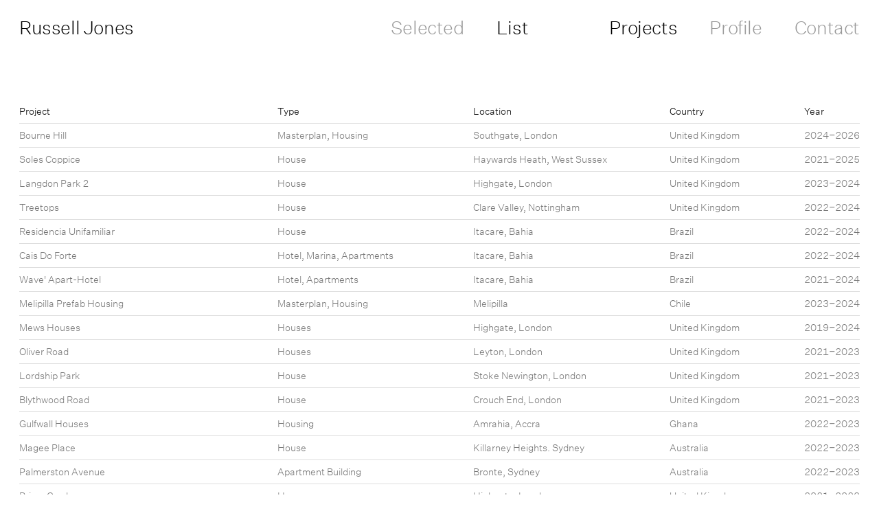

--- FILE ---
content_type: text/html; charset=UTF-8
request_url: http://russelljones.net/projects/list
body_size: 4342
content:
<!DOCTYPE html>
<html lang="en">
  <head>
    <meta charset="UTF-8">
    <meta name="viewport" content="width=device-width, initial-scale=1.0">
    <meta http-equiv="X-UA-Compatible" content="ie=edge">
    <meta name="format-detection" content="telephone=no">
    <title>List – Russell Jones</title>
    <link href="http://russelljones.net/assets/css/main.css?v=0.6.0" rel="stylesheet">  </head>
  <body class="template-list page-list">

    <a class="skip-link" href="#main">Skip to main content</a>

    <header class="site-header">
      <h1 class="site-title">
        <a id="home-link" href="http://russelljones.net">Russell Jones</a>
      </h1>
      <button id="toggle-menu" class="site-menu-btn js-menu-btn visually-hidden" aria-label="Toggle menu">
        <svg height="32" viewbox="0 0 32 32" width="32" xmlns="http://www.w3.org/2000/svg" class="svg-stroke-hamburger"><g fill-rule="evenodd" stroke-linecap="square"><path d="m0 23h32"/><path d="m0 9h32"/></g></svg>        <svg height="32" viewbox="0 0 32 32" width="32" xmlns="http://www.w3.org/2000/svg" class="svg-stroke-close"><g fill-rule="evenodd" stroke-linecap="square"><path d="m2 2 28 28"/><path d="m2 30 28-28"/></g></svg>      </button>

                      <nav class="site-nav">
          <ul class="site-nav__list">
                          <li class="has-submenu">
                <a class="active" href="http://russelljones.net/projects">Projects</a>
                                                    <ul class="site-nav__nested-list">
                                          <li>
                        <a class="" href="http://russelljones.net/projects">Selected</a>
                      </li>
                                          <li>
                        <a class="active" href="http://russelljones.net/projects/list">List</a>
                      </li>
                                      </ul>
                              </li>
                          <li class="has-submenu">
                <a class="" href="http://russelljones.net/profile/collaborators">Profile</a>
                                                    <ul class="site-nav__nested-list">
                                          <li>
                        <a class="" href="http://russelljones.net/profile/collaborators">Collaborators</a>
                      </li>
                                          <li>
                        <a class="" href="http://russelljones.net/profile/russell-jones">Russell Jones</a>
                      </li>
                                      </ul>
                              </li>
                          <li class="">
                <a class="" href="http://russelljones.net/contact">Contact</a>
                              </li>
                      </ul>
                      <ul class="site-nav__list site-nav__list--sub-nav">
                              <li>
                  <a class="" href="http://russelljones.net/projects">Selected</a>
                </li>
                              <li>
                  <a class="active" href="http://russelljones.net/projects/list">List</a>
                </li>
                          </ul>
                  </nav>
          </header>
    <main class="site-main" id="main">

  <ul class="projects-list">
    <li class="projects-list__header">
      <div class="projects-list__item" aria-hidden="true">
        <p>Project</p>
        <p>Type</p>
        <p>Location</p>
        <p>Country</p>
        <p>Year</p>
      </div>
    </li>
          <li>
                  <article class="projects-list__item">
  <h1>Bourne Hill</h1>
  <p>Masterplan, Housing</p>
  <p>Southgate, London</p>
  <p>United Kingdom</p>
  <p><span class="project-dates">2024&ndash;2026</span></p>
</article>              </li>
          <li>
                  <article class="projects-list__item">
  <h1>Soles Coppice</h1>
  <p>House</p>
  <p>Haywards Heath, West Sussex</p>
  <p>United Kingdom</p>
  <p><span class="project-dates">2021&ndash;2025</span></p>
</article>              </li>
          <li>
                  <article class="projects-list__item">
  <h1>Langdon Park 2</h1>
  <p>House</p>
  <p>Highgate, London</p>
  <p>United Kingdom</p>
  <p><span class="project-dates">2023&ndash;2024</span></p>
</article>              </li>
          <li>
                  <article class="projects-list__item">
  <h1>Treetops</h1>
  <p>House</p>
  <p>Clare Valley, Nottingham</p>
  <p>United Kingdom</p>
  <p><span class="project-dates">2022&ndash;2024</span></p>
</article>              </li>
          <li>
                  <article class="projects-list__item">
  <h1>Residencia Unifamiliar</h1>
  <p>House</p>
  <p>Itacare, Bahia</p>
  <p>Brazil</p>
  <p><span class="project-dates">2022&ndash;2024</span></p>
</article>              </li>
          <li>
                  <article class="projects-list__item">
  <h1>Cais Do Forte</h1>
  <p>Hotel, Marina, Apartments</p>
  <p>Itacare, Bahia</p>
  <p>Brazil</p>
  <p><span class="project-dates">2022&ndash;2024</span></p>
</article>              </li>
          <li>
                  <article class="projects-list__item">
  <h1>Wave' Apart-Hotel</h1>
  <p>Hotel, Apartments</p>
  <p>Itacare, Bahia</p>
  <p>Brazil</p>
  <p><span class="project-dates">2021&ndash;2024</span></p>
</article>              </li>
          <li>
                  <article class="projects-list__item">
  <h1>Melipilla Prefab Housing</h1>
  <p>Masterplan, Housing</p>
  <p>Melipilla</p>
  <p>Chile</p>
  <p><span class="project-dates">2023&ndash;2024</span></p>
</article>              </li>
          <li>
                  <article class="projects-list__item">
  <h1>Mews Houses</h1>
  <p>Houses</p>
  <p>Highgate, London</p>
  <p>United Kingdom</p>
  <p><span class="project-dates">2019&ndash;2024</span></p>
</article>              </li>
          <li>
                  <article class="projects-list__item">
  <h1>Oliver Road</h1>
  <p>Houses</p>
  <p>Leyton, London</p>
  <p>United Kingdom</p>
  <p><span class="project-dates">2021&ndash;2023</span></p>
</article>              </li>
          <li>
                  <article class="projects-list__item">
  <h1>Lordship Park</h1>
  <p>House</p>
  <p>Stoke Newington, London</p>
  <p>United Kingdom</p>
  <p><span class="project-dates">2021&ndash;2023</span></p>
</article>              </li>
          <li>
                  <article class="projects-list__item">
  <h1>Blythwood Road</h1>
  <p>House</p>
  <p>Crouch End, London</p>
  <p>United Kingdom</p>
  <p><span class="project-dates">2021&ndash;2023</span></p>
</article>              </li>
          <li>
                  <article class="projects-list__item">
  <h1>Gulfwall Houses</h1>
  <p>Housing</p>
  <p>Amrahia, Accra</p>
  <p>Ghana</p>
  <p><span class="project-dates">2022&ndash;2023</span></p>
</article>              </li>
          <li>
                  <article class="projects-list__item">
  <h1>Magee Place</h1>
  <p>House</p>
  <p>Killarney Heights. Sydney</p>
  <p>Australia</p>
  <p><span class="project-dates">2022&ndash;2023</span></p>
</article>              </li>
          <li>
                  <article class="projects-list__item">
  <h1>Palmerston Avenue</h1>
  <p>Apartment Building</p>
  <p>Bronte, Sydney</p>
  <p>Australia</p>
  <p><span class="project-dates">2022&ndash;2023</span></p>
</article>              </li>
          <li>
                  <article class="projects-list__item">
  <h1>Priory Gardens</h1>
  <p>House</p>
  <p>Highgate, London</p>
  <p>United Kingdom</p>
  <p><span class="project-dates">2021&ndash;2023</span></p>
</article>              </li>
          <li>
                  <article class="projects-list__item">
  <h1>Magdalen College Pavilion</h1>
  <p>Pavilion</p>
  <p>Oxford</p>
  <p>United Kingdom</p>
  <p>2022</p>
</article>              </li>
          <li>
                  <article class="projects-list__item">
  <h1>Holmbury Stables</h1>
  <p>House</p>
  <p>Holmbury St Mary, Surrey</p>
  <p>United Kingdom</p>
  <p><span class="project-dates">2020&ndash;2022</span></p>
</article>              </li>
          <li>
                  <article class="projects-list__item">
  <h1>Denne Road</h1>
  <p>House</p>
  <p>Horsham, West Sussex</p>
  <p>United Kingdom</p>
  <p><span class="project-dates">2019&ndash;2021</span></p>
</article>              </li>
          <li>
                  <article class="projects-list__item">
  <h1>Spear Street</h1>
  <p>Hotel, Apartment Building</p>
  <p>Northern Quarter, Manchester</p>
  <p>United Kingdom</p>
  <p><span class="project-dates">2018&ndash;2021</span></p>
</article>              </li>
          <li>
                  <a href="http://russelljones.net/projects/wembury-mews">
            <article class="projects-list__item">
  <h1>Wembury Mews</h1>
  <p>House</p>
  <p>Highgate, London</p>
  <p>United Kingdom</p>
  <p><span class="project-dates">2008&ndash;2020</span></p>
</article>          </a>
              </li>
          <li>
                  <article class="projects-list__item">
  <h1>Huseyin Avni Pasa Kosku</h1>
  <p>Landscape, Masterplan, Residential</p>
  <p>Uskudar, Istanbul</p>
  <p>Turkey</p>
  <p><span class="project-dates">2015&ndash;2020</span></p>
</article>              </li>
          <li>
                  <a href="http://russelljones.net/projects/langdon-park-road">
            <article class="projects-list__item">
  <h1>Langdon Park</h1>
  <p>House</p>
  <p>Highgate, London</p>
  <p>United Kingdom</p>
  <p><span class="project-dates">2017&ndash;2020</span></p>
</article>          </a>
              </li>
          <li>
                  <article class="projects-list__item">
  <h1>Tollington Way</h1>
  <p>Housing</p>
  <p>Islington, London</p>
  <p>United Kingdom</p>
  <p><span class="project-dates">2016&ndash;2019</span></p>
</article>              </li>
          <li>
                  <a href="http://russelljones.net/projects/windsor-road">
            <article class="projects-list__item">
  <h1>Windsor Road</h1>
  <p>House</p>
  <p>Tottenham, London</p>
  <p>United Kingdom</p>
  <p><span class="project-dates">2017&ndash;2019</span></p>
</article>          </a>
              </li>
          <li>
                  <article class="projects-list__item">
  <h1>Philip Lane</h1>
  <p>House</p>
  <p>West Green, London</p>
  <p>United Kingdom</p>
  <p><span class="project-dates">2016&ndash;2019</span></p>
</article>              </li>
          <li>
                  <article class="projects-list__item">
  <h1>Rodney Road</h1>
  <p>Guesthouse, Studio</p>
  <p>Cheltenham, Gloucestershire</p>
  <p>United Kingdom</p>
  <p>2018</p>
</article>              </li>
          <li>
                  <article class="projects-list__item">
  <h1>Dowsett Road</h1>
  <p>House</p>
  <p>Tottenham, London</p>
  <p>United Kingdom</p>
  <p><span class="project-dates">2017&ndash;2018</span></p>
</article>              </li>
          <li>
                  <article class="projects-list__item">
  <h1>Denmark Hill</h1>
  <p>House</p>
  <p>Herne Hill, London</p>
  <p>United Kingdom</p>
  <p>2017</p>
</article>              </li>
          <li>
                  <article class="projects-list__item">
  <h1>Bastwick Street</h1>
  <p>Commercial, Apartment Building</p>
  <p>London</p>
  <p>United Kingdom</p>
  <p>2017</p>
</article>              </li>
          <li>
                  <article class="projects-list__item">
  <h1>Na Praia</h1>
  <p>Hotel, Masterplan, Residential</p>
  <p>Comporta</p>
  <p>Portugal</p>
  <p>2017</p>
</article>              </li>
          <li>
                  <article class="projects-list__item">
  <h1>Honey Lodge</h1>
  <p>House</p>
  <p>Finchley, London</p>
  <p>United Kingdom</p>
  <p>2017</p>
</article>              </li>
          <li>
                  <article class="projects-list__item">
  <h1>Clifton Road</h1>
  <p>Masterplan, Houses</p>
  <p>Chesham, Buckinghamshire</p>
  <p>United Kingdom</p>
  <p><span class="project-dates">2015&ndash;2017</span></p>
</article>              </li>
          <li>
                  <article class="projects-list__item">
  <h1>Compact Hotel</h1>
  <p>Hotel</p>
  <p>London</p>
  <p>United Kingdom</p>
  <p>2017</p>
</article>              </li>
          <li>
                  <a href="http://russelljones.net/projects/penthouse">
            <article class="projects-list__item">
  <h1>Penthouse</h1>
  <p>Apartment</p>
  <p>Kensington, London</p>
  <p>United Kingdom</p>
  <p><span class="project-dates">2014&ndash;2017</span></p>
</article>          </a>
              </li>
          <li>
                  <a href="http://russelljones.net/projects/comporta-dunes">
            <article class="projects-list__item">
  <h1>Comporta Dunes</h1>
  <p>Hotel, Masterplan, Houses</p>
  <p>Alentejo</p>
  <p>Portugal</p>
  <p><span class="project-dates">2012&ndash;2017</span></p>
</article>          </a>
              </li>
          <li>
                  <a href="http://russelljones.net/projects/mews-house">
            <article class="projects-list__item">
  <h1>Mews House</h1>
  <p>House</p>
  <p>Highgate, London</p>
  <p>United Kingdom</p>
  <p><span class="project-dates">2013&ndash;2016</span></p>
</article>          </a>
              </li>
          <li>
                  <article class="projects-list__item">
  <h1>Courtyard Houses</h1>
  <p>Houses</p>
  <p>Wood Green, London</p>
  <p>United Kingdom</p>
  <p><span class="project-dates">2014&ndash;2016</span></p>
</article>              </li>
          <li>
                  <article class="projects-list__item">
  <h1>Dubai Water Canal</h1>
  <p>Hotel, Apartment Building</p>
  <p>Dubai</p>
  <p>United Arab Emirates</p>
  <p>2016</p>
</article>              </li>
          <li>
                  <article class="projects-list__item">
  <h1>Heckets 2</h1>
  <p>House</p>
  <p>Oxshott, Surrey</p>
  <p>United Kingdom</p>
  <p><span class="project-dates">2014&ndash;2016</span></p>
</article>              </li>
          <li>
                  <article class="projects-list__item">
  <h1>Mandala Capital</h1>
  <p>Offices</p>
  <p>Orchard Road</p>
  <p>Singapore</p>
  <p><span class="project-dates">2015&ndash;2016</span></p>
</article>              </li>
          <li>
                  <article class="projects-list__item">
  <h1>Sidney Road</h1>
  <p>House</p>
  <p>Walton on Thames, Surrey</p>
  <p>United Kingdom</p>
  <p><span class="project-dates">2014&ndash;2016</span></p>
</article>              </li>
          <li>
                  <article class="projects-list__item">
  <h1>Bower Homes</h1>
  <p>Houses</p>
  <p>North and South Island</p>
  <p>New Zealand</p>
  <p>2015</p>
</article>              </li>
          <li>
                  <a href="http://russelljones.net/projects/south-hill-street">
            <article class="projects-list__item">
  <h1>South Hill Street</h1>
  <p>Hotel</p>
  <p>Los Angeles, California</p>
  <p>USA</p>
  <p>2015</p>
</article>          </a>
              </li>
          <li>
                  <article class="projects-list__item">
  <h1>Baccarat Hotel</h1>
  <p>Hotel</p>
  <p>Rabat</p>
  <p>Morocco</p>
  <p><span class="project-dates">2011&ndash;2015</span></p>
</article>              </li>
          <li>
                  <article class="projects-list__item">
  <h1>Al Bateen Wharf</h1>
  <p>Hotel, Spa</p>
  <p>Abu Dhabi</p>
  <p>United Arab Emirates</p>
  <p>2014</p>
</article>              </li>
          <li>
                  <article class="projects-list__item">
  <h1>Calle Alvarado</h1>
  <p>House</p>
  <p>Sotogrande</p>
  <p>Spain</p>
  <p>2014</p>
</article>              </li>
          <li>
                  <article class="projects-list__item">
  <h1>Mews Houses</h1>
  <p>Houses</p>
  <p>Highgate, London</p>
  <p>United Kingdom</p>
  <p><span class="project-dates">2009&ndash;2014</span></p>
</article>              </li>
          <li>
                  <a href="http://russelljones.net/projects/villa-waalre">
            <article class="projects-list__item">
  <h1>Villa Waalre</h1>
  <p>House</p>
  <p>Waalre</p>
  <p>The Netherlands</p>
  <p><span class="project-dates">2006&ndash;2014</span></p>
</article>          </a>
              </li>
          <li>
                  <a href="http://russelljones.net/projects/waipara-valley-house">
            <article class="projects-list__item">
  <h1>Waipara Valley</h1>
  <p>House</p>
  <p>South Island</p>
  <p>New Zealand</p>
  <p><span class="project-dates">2008&ndash;2014</span></p>
</article>          </a>
              </li>
          <li>
                  <article class="projects-list__item">
  <h1>Wise Lane</h1>
  <p>House</p>
  <p>Mill Hill, London</p>
  <p>United Kingdom</p>
  <p><span class="project-dates">2012&ndash;2014</span></p>
</article>              </li>
          <li>
                  <a href="http://russelljones.net/projects/city-hotel">
            <article class="projects-list__item">
  <h1>City Hotel</h1>
  <p>Hotel</p>
  <p>Santiago</p>
  <p>Chile</p>
  <p><span class="project-dates">2011&ndash;2012</span></p>
</article>          </a>
              </li>
          <li>
                  <article class="projects-list__item">
  <h1>Mare Street</h1>
  <p>Apartment Building</p>
  <p>Cambridge Heath, London</p>
  <p>United Kingdom</p>
  <p><span class="project-dates">2011&ndash;2012</span></p>
</article>              </li>
          <li>
                  <article class="projects-list__item">
  <h1>The Wedding Shop</h1>
  <p>Retail</p>
  <p>London</p>
  <p>United Kingdom</p>
  <p><span class="project-dates">2006&ndash;2012</span></p>
</article>              </li>
          <li>
                  <article class="projects-list__item">
  <h1>Wellman Road</h1>
  <p>House</p>
  <p>Forestville, Sydney</p>
  <p>Australia</p>
  <p><span class="project-dates">2011&ndash;2012</span></p>
</article>              </li>
          <li>
                  <article class="projects-list__item">
  <h1>Dutch Bay</h1>
  <p>Hotel, Masterplan, Houses</p>
  <p>Dutch Bay, Kalpitiya</p>
  <p>Sri Lanka</p>
  <p><span class="project-dates">2010&ndash;2011</span></p>
</article>              </li>
          <li>
                  <article class="projects-list__item">
  <h1>Le Grand Theatre</h1>
  <p>Hotel, Theatre</p>
  <p>Beirut</p>
  <p>Lebanon</p>
  <p><span class="project-dates">2009&ndash;2011</span></p>
</article>              </li>
          <li>
                  <a href="http://russelljones.net/projects/westbourne-grove">
            <article class="projects-list__item">
  <h1>Westbourne Grove</h1>
  <p>House</p>
  <p>London</p>
  <p>United Kingdom</p>
  <p><span class="project-dates">2007&ndash;2011</span></p>
</article>          </a>
              </li>
          <li>
                  <article class="projects-list__item">
  <h1>Drax Avenue</h1>
  <p>House</p>
  <p>Wimbledon, London</p>
  <p>United Kingdom</p>
  <p><span class="project-dates">2008&ndash;2010</span></p>
</article>              </li>
          <li>
                  <article class="projects-list__item">
  <h1>Golf Course Road</h1>
  <p>House</p>
  <p>Bath, Somerset</p>
  <p>United Kingdom</p>
  <p>2010</p>
</article>              </li>
          <li>
                  <a href="http://russelljones.net/projects/warapuru">
            <article class="projects-list__item">
  <h1>Warapuru</h1>
  <p>Hotel, Masterplan, Houses</p>
  <p>Praia do Engenhoca, Bahia</p>
  <p>Brazil</p>
  <p><span class="project-dates">2003&ndash;2009</span></p>
</article>          </a>
              </li>
          <li>
                  <article class="projects-list__item">
  <h1>Altima Savile Row</h1>
  <p>Offices</p>
  <p>Mayfair, London</p>
  <p>United Kingdom</p>
  <p>2009</p>
</article>              </li>
          <li>
                  <article class="projects-list__item">
  <h1>Arundel Great Court</h1>
  <p>Apartments</p>
  <p>The Strand, London</p>
  <p>United Kingdom</p>
  <p><span class="project-dates">2008&ndash;2009</span></p>
</article>              </li>
          <li>
                  <a href="http://russelljones.net/projects/astoria-penthouse">
            <article class="projects-list__item">
  <h1>Astoria Penthouse</h1>
  <p>Apartment</p>
  <p>Chamonix Mont Blanc</p>
  <p>France</p>
  <p><span class="project-dates">2004&ndash;2009</span></p>
</article>          </a>
              </li>
          <li>
                  <article class="projects-list__item">
  <h1>St Leonards</h1>
  <p>House</p>
  <p>St Leonards, Hampshire</p>
  <p>United Kingdom</p>
  <p><span class="project-dates">2008&ndash;2009</span></p>
</article>              </li>
          <li>
                  <a href="http://russelljones.net/projects/the-troia-peninsula">
            <article class="projects-list__item">
  <h1>The Troia Peninsula</h1>
  <p>Hotel, Masterplan, Spa, Houses</p>
  <p>Alentejo</p>
  <p>Portugal</p>
  <p><span class="project-dates">2006&ndash;2009</span></p>
</article>          </a>
              </li>
          <li>
                  <article class="projects-list__item">
  <h1>Park Towers</h1>
  <p>Apartment</p>
  <p>Mayfair, London</p>
  <p>United Kingdom</p>
  <p>2008</p>
</article>              </li>
          <li>
                  <article class="projects-list__item">
  <h1>Godrej Vikroli</h1>
  <p>Commercial, Offices</p>
  <p>Mumbai</p>
  <p>India</p>
  <p>2008</p>
</article>              </li>
          <li>
                  <article class="projects-list__item">
  <h1>Brightspot Garages</h1>
  <p>Housing</p>
  <p>Edmonton, London</p>
  <p>United Kingdom</p>
  <p><span class="project-dates">2003&ndash;2008</span></p>
</article>              </li>
          <li>
                  <article class="projects-list__item">
  <h1>Bryanston Mansions</h1>
  <p>Apartment</p>
  <p>Marylebone, London</p>
  <p>United Kingdom</p>
  <p>2007</p>
</article>              </li>
          <li>
                  <a href="http://russelljones.net/projects/nikolajplads">
            <article class="projects-list__item">
  <h1>Nikolajplads</h1>
  <p>Apartment</p>
  <p>Copenhagen</p>
  <p>Denmark</p>
  <p><span class="project-dates">2003&ndash;2007</span></p>
</article>          </a>
              </li>
          <li>
                  <a href="http://russelljones.net/projects/altima-monte-carlo">
            <article class="projects-list__item">
  <h1>Altima Monte Carlo</h1>
  <p>Offices</p>
  <p>Monte Carlo</p>
  <p>Monaco</p>
  <p><span class="project-dates">2006&ndash;2007</span></p>
</article>          </a>
              </li>
          <li>
                  <a href="http://russelljones.net/projects/quinta-de-santa-teresa">
            <article class="projects-list__item">
  <h1>Quinta de Santa Teresa</h1>
  <p>House</p>
  <p>Penedo, Colares</p>
  <p>Portugal</p>
  <p><span class="project-dates">2004&ndash;2007</span></p>
</article>          </a>
              </li>
          <li>
                  <a href="http://russelljones.net/projects/vera-wang-selfridges">
            <article class="projects-list__item">
  <h1>Vera Wang</h1>
  <p>Retail</p>
  <p>Selfridges, London</p>
  <p>United Kingdom</p>
  <p><span class="project-dates">2006&ndash;2007</span></p>
</article>          </a>
              </li>
          <li>
                  <a href="http://russelljones.net/projects/stirling-square-offices">
            <article class="projects-list__item">
  <h1>Altima Stirling Square</h1>
  <p>Offices</p>
  <p>St. James, London</p>
  <p>United Kingdom</p>
  <p><span class="project-dates">2005&ndash;2006</span></p>
</article>          </a>
              </li>
          <li>
                  <a href="http://russelljones.net/projects/garway-road">
            <article class="projects-list__item">
  <h1>Garway Road</h1>
  <p>Apartment Building</p>
  <p>Bayswater, London</p>
  <p>United Kingdom</p>
  <p><span class="project-dates">1997&ndash;2006</span></p>
</article>          </a>
              </li>
          <li>
                  <article class="projects-list__item">
  <h1>Cemetery Road</h1>
  <p>Housing</p>
  <p>Forest Gate, London</p>
  <p>United Kingdom</p>
  <p><span class="project-dates">2004&ndash;2005</span></p>
</article>              </li>
          <li>
                  <article class="projects-list__item">
  <h1>Douro Street</h1>
  <p>Housing</p>
  <p>Bow, London</p>
  <p>United Kingdom</p>
  <p><span class="project-dates">2004&ndash;2005</span></p>
</article>              </li>
          <li>
                  <article class="projects-list__item">
  <h1>Parliament Hill</h1>
  <p>Apartment</p>
  <p>Hampstead, London</p>
  <p>United Kingdom</p>
  <p>2005</p>
</article>              </li>
          <li>
                  <article class="projects-list__item">
  <h1>731 Lexington Avenue</h1>
  <p>Offices</p>
  <p>Manhattan, New York</p>
  <p>USA</p>
  <p>2004</p>
</article>              </li>
          <li>
                  <a href="http://russelljones.net/projects/chalcot-square">
            <article class="projects-list__item">
  <h1>Chalcot Square</h1>
  <p>Apartment</p>
  <p>Primrose Hill, London</p>
  <p>United Kingdom</p>
  <p><span class="project-dates">2002&ndash;2004</span></p>
</article>          </a>
              </li>
          <li>
                  <article class="projects-list__item">
  <h1>Heckets 1</h1>
  <p>House</p>
  <p>Oxhott, Surrey</p>
  <p>United Kingdom</p>
  <p><span class="project-dates">2001&ndash;2003</span></p>
</article>              </li>
          <li>
                  <article class="projects-list__item">
  <h1>The Mill House Inn</h1>
  <p>Hotel</p>
  <p>Trebarwith, Cornwall</p>
  <p>United Kingdom</p>
  <p>2003</p>
</article>              </li>
          <li>
                  <article class="projects-list__item">
  <h1>New Plaistow Road</h1>
  <p>Housing</p>
  <p>West Ham, London</p>
  <p>United Kingdom</p>
  <p><span class="project-dates">2002&ndash;2003</span></p>
</article>              </li>
          <li>
                  <article class="projects-list__item">
  <h1>Weyler Kazerne</h1>
  <p>Hotel, Spa, Gallery</p>
  <p>Ezelstraat, Brugge</p>
  <p>Belgium</p>
  <p><span class="project-dates">2002&ndash;2003</span></p>
</article>              </li>
          <li>
                  <article class="projects-list__item">
  <h1>Clarendon Road 2</h1>
  <p>Apartments</p>
  <p>Notting Hill, London</p>
  <p>United Kingdom</p>
  <p><span class="project-dates">2002&ndash;2003</span></p>
</article>              </li>
          <li>
                  <article class="projects-list__item">
  <h1>Rue Volney</h1>
  <p>Hotel</p>
  <p>Paris</p>
  <p>France</p>
  <p>2002</p>
</article>              </li>
          <li>
                  <article class="projects-list__item">
  <h1>Boulevard de Waterloo</h1>
  <p>Hotel</p>
  <p>Brussels</p>
  <p>Belgium</p>
  <p>2002</p>
</article>              </li>
          <li>
                  <article class="projects-list__item">
  <h1>Brussels Warehouse</h1>
  <p>Apartment</p>
  <p>Brussels</p>
  <p>Belgium</p>
  <p>2002</p>
</article>              </li>
          <li>
                  <a href="http://russelljones.net/projects/riverside-penthouse">
            <article class="projects-list__item">
  <h1>Riverside Penthouse</h1>
  <p>Apartment</p>
  <p>Wandsworth, London</p>
  <p>United Kingdom</p>
  <p><span class="project-dates">2000&ndash;2002</span></p>
</article>          </a>
              </li>
          <li>
                  <article class="projects-list__item">
  <h1>Van Cleef and Arpels</h1>
  <p>Retail</p>
  <p>Rue Faubourg, St Honore, Paris</p>
  <p>France</p>
  <p>2001</p>
</article>              </li>
          <li>
                  <article class="projects-list__item">
  <h1>Bloomberg</h1>
  <p>Offices</p>
  <p>Finsbury Square, London</p>
  <p>United Kingdom</p>
  <p>2000</p>
</article>              </li>
          <li>
                  <article class="projects-list__item">
  <h1>Breidenbacher Hof</h1>
  <p>Hotel, Retail</p>
  <p>Dusseldorf</p>
  <p>Germany</p>
  <p>2000</p>
</article>              </li>
          <li>
                  <a href="http://russelljones.net/projects/canal-house-hotel">
            <article class="projects-list__item">
  <h1>Canal House Hotel</h1>
  <p>Hotel</p>
  <p>Amsterdam</p>
  <p>The Netherlands</p>
  <p><span class="project-dates">1997&ndash;2000</span></p>
</article>          </a>
              </li>
          <li>
                  <article class="projects-list__item">
  <h1>Clarendon Road 1</h1>
  <p>Apartment</p>
  <p>Notting Hill</p>
  <p>United Kingdom</p>
  <p>2000</p>
</article>              </li>
          <li>
                  <article class="projects-list__item">
  <h1>Chateau de Saint-Ame</h1>
  <p>Hotel</p>
  <p>Ramatuelle, Saint Tropez</p>
  <p>France</p>
  <p>1999</p>
</article>              </li>
          <li>
                  <article class="projects-list__item">
  <h1>Frithville Gardens</h1>
  <p>House</p>
  <p>Shepherds Bush, London</p>
  <p>United Kingdom</p>
  <p>1999</p>
</article>              </li>
          <li>
                  <article class="projects-list__item">
  <h1>The Lambs Club</h1>
  <p>Hotel, Theatre</p>
  <p>New York</p>
  <p>USA</p>
  <p>1999</p>
</article>              </li>
          <li>
                  <a href="http://russelljones.net/projects/stuart-road">
            <article class="projects-list__item">
  <h1>Stuart Road</h1>
  <p>Residential</p>
  <p>Acton, London</p>
  <p>United Kingdom</p>
  <p><span class="project-dates">1997&ndash;1999</span></p>
</article>          </a>
              </li>
          <li>
                  <article class="projects-list__item">
  <h1>Bravington Road</h1>
  <p>Apartment</p>
  <p>Kensal Town, London</p>
  <p>United Kingdom</p>
  <p><span class="project-dates">1998&ndash;1999</span></p>
</article>              </li>
          <li>
                  <article class="projects-list__item">
  <h1>Former Wesleyan Chapel</h1>
  <p>Community, Housing</p>
  <p>Acton, London</p>
  <p>United Kingdom</p>
  <p><span class="project-dates">1997&ndash;1999</span></p>
</article>              </li>
          <li>
                  <article class="projects-list__item">
  <h1>Whale Cay</h1>
  <p>Hotel, Marina, Houses</p>
  <p>The Berry Islands</p>
  <p>Bahamas</p>
  <p>1999</p>
</article>              </li>
          <li>
                  <a href="http://russelljones.net/projects/clarendon-road">
            <article class="projects-list__item">
  <h1>Clarendon Road</h1>
  <p>Residential</p>
  <p>Notting Hill, London</p>
  <p>United Kingdom</p>
  <p><span class="project-dates">1997&ndash;1998</span></p>
</article>          </a>
              </li>
          <li>
                  <a href="http://russelljones.net/projects/princedale-road">
            <article class="projects-list__item">
  <h1>Princedale Road</h1>
  <p>Residential</p>
  <p>Holland Park, London</p>
  <p>United Kingdom</p>
  <p><span class="project-dates">1996&ndash;1998</span></p>
</article>          </a>
              </li>
          <li>
                  <article class="projects-list__item">
  <h1>Chandos House</h1>
  <p>Hotel</p>
  <p>Marylebone, London</p>
  <p>United Kingdom</p>
  <p>1997</p>
</article>              </li>
          <li>
                  <article class="projects-list__item">
  <h1>Desert Citadel</h1>
  <p>Hotel, Masterplan, Residential</p>
  <p>Dubai</p>
  <p>United Arab Emirates</p>
  <p>1996</p>
</article>              </li>
          <li>
                  <a href="http://russelljones.net/projects/craven-hill-gardens">
            <article class="projects-list__item">
  <h1>Craven Hill Gardens</h1>
  <p>Hotel</p>
  <p>Bayswater, London</p>
  <p>United Kingdom</p>
  <p><span class="project-dates">1993&ndash;1996</span></p>
</article>          </a>
              </li>
          <li>
                  <a href="http://russelljones.net/projects/canal-house">
            <article class="projects-list__item">
  <h1>Canal House</h1>
  <p>House</p>
  <p>Amsterdam</p>
  <p>The Netherlands</p>
  <p><span class="project-dates">1992&ndash;1993</span></p>
</article>          </a>
              </li>
          <li>
                  <article class="projects-list__item">
  <h1>Edinburgh Road</h1>
  <p>House</p>
  <p>Castlecrag, Sydney</p>
  <p>Australia</p>
  <p><span class="project-dates">1988&ndash;1989</span></p>
</article>              </li>
          <li>
                  <a href="http://russelljones.net/projects/killeaton-street">
            <article class="projects-list__item">
  <h1>Killeaton Street</h1>
  <p>House</p>
  <p>St Ives, Sydney</p>
  <p>Australia</p>
  <p><span class="project-dates">1986&ndash;1988</span></p>
</article>          </a>
              </li>
          <li>
                  <a href="http://russelljones.net/projects/house-on-pearl-beach">
            <article class="projects-list__item">
  <h1>House on Pearl Beach</h1>
  <p>House</p>
  <p>New South Wales</p>
  <p>Australia</p>
  <p><span class="project-dates">1983&ndash;1985</span></p>
</article>          </a>
              </li>
      </ul>

  </main>
  <script src="http://russelljones.net/assets/js/scripts.min.js?v=0.6.0"></script></body>
</html>

--- FILE ---
content_type: text/css
request_url: http://russelljones.net/assets/css/main.css?v=0.6.0
body_size: 3499
content:
/*! Flickity v2.2.1
https://flickity.metafizzy.co
---------------------------------------------- */.flickity-button:focus,.flickity-enabled:focus,.site-menu-btn:focus,.slideshow__button:focus{outline:0}.flickity-button-icon,svg{fill:currentColor}img,svg{display:inline-block;vertical-align:middle}.flickity-enabled{position:relative}.flickity-viewport{overflow:hidden;position:relative;height:100%}.flickity-slider{position:absolute;width:100%;height:100%}.flickity-enabled.is-draggable{-webkit-tap-highlight-color:transparent;-webkit-user-select:none;-moz-user-select:none;-ms-user-select:none;user-select:none}.flickity-enabled.is-draggable .flickity-viewport{cursor:move;cursor:-webkit-grab;cursor:grab}.flickity-enabled.is-draggable .flickity-viewport.is-pointer-down{cursor:-webkit-grabbing;cursor:grabbing}.flickity-button{position:absolute;background:rgba(255,255,255,.75);border:none;color:#333}.card__link,button:active{color:inherit}.site-menu-btn,a{color:currentColor}a:focus,a:hover,body{color:#000}.flickity-button:hover{background:#fff;cursor:pointer}.flickity-button:focus{box-shadow:0 0 0 5px #19F}.flickity-button:active{opacity:.6}.flickity-button:disabled{opacity:.3;cursor:auto;pointer-events:none}.flickity-prev-next-button{top:50%;width:44px;height:44px;border-radius:50%;-webkit-transform:translateY(-50%);transform:translateY(-50%)}.flickity-prev-next-button.previous{left:10px}.flickity-prev-next-button.next{right:10px}.flickity-rtl .flickity-prev-next-button.previous{left:auto;right:10px}.flickity-rtl .flickity-prev-next-button.next{right:auto;left:10px}.flickity-prev-next-button .flickity-button-icon{position:absolute;left:20%;top:20%;width:60%;height:60%}.flickity-page-dots{position:absolute;width:100%;bottom:-25px;padding:0;margin:0;list-style:none;text-align:center;line-height:1}.flickity-rtl .flickity-page-dots{direction:rtl}.flickity-page-dots .dot{display:inline-block;width:10px;height:10px;margin:0 8px;background:#333;border-radius:50%;opacity:.25;cursor:pointer}dl,ol,p,ul{margin-top:0}body,button,figure{margin:0}.site-menu-btn,button{background-color:transparent;cursor:pointer}.flickity-page-dots .dot.is-selected{opacity:1}.flickity-enabled.is-fade .flickity-slider>*{pointer-events:none;z-index:0}.flickity-enabled.is-fade .flickity-slider>.is-selected{pointer-events:auto;z-index:1}:root{--container-padding:1rem;--height-site-header:3.5rem;--height-project-header:5rem;--menu-padding-x:1em}@media (min-width:80em){:root{--menu-padding-x:1.75em}}@font-face{font-display:swap;font-family:"Untitled Sans Web";font-style:normal;font-weight:300;src:url(../fonts/untitled-sans-web-light.eot);src:url(../fonts/untitled-sans-web-light.eot?#iefix) format("embedded-opentype"),url(../fonts/untitled-sans-web-light.woff2) format("woff2"),url(../fonts/untitled-sans-web-light.woff) format("woff")}html{box-sizing:border-box;scroll-behavior:smooth;-webkit-text-size-adjust:100%}@media (min-width:100em){html{font-size:112.5%}}@media (min-width:120em){html{font-size:125%}}@media (min-width:140em){html{font-size:150%}}*,::after,::before{box-sizing:inherit}body,html{height:100%}body{font-family:"Untitled Sans Web",sans-serif;font-size:1.125rem;font-weight:300;line-height:1.333;padding:0 var(--container-padding)}body.is-menu-open{overflow:hidden}button{-webkit-appearance:none;-moz-appearance:none;appearance:none;border:0;padding:0}a{text-decoration:none;transition:.2s color}b,strong{font-weight:500}p{margin-bottom:1em}ol,ul{padding-left:1.125em}ol li::marker{font-variant-numeric:proportional-nums}h1,h2,h3,h4,h5,h6{font-size:inherit;font-weight:inherit;margin-bottom:1em;margin-top:1em}h1,h2,h3{margin-top:2em}img{height:auto;max-width:100%;pointer-events:none}figcaption{font-size:.875rem;margin-top:.5rem}blockquote{margin:1em 0 1em 1em}hr{border:0;border-bottom:.125rem solid #ddd;height:0;margin:1em 0}code,kbd,pre,samp{font-family:"Courier New",Courier,monospace}pre{overflow-x:auto}sub,sup{font-size:75%;line-height:0;position:relative;vertical-align:baseline}sub{bottom:-.25em}sup{top:-.5em}@supports (font-variant-position:normal){sub,sup{font-size:inherit;line-height:inherit;position:static;vertical-align:baseline}sup{font-variant-position:super}sub{font-variant-position:sub}}.site-header{align-items:center;display:flex;flex-wrap:wrap;font-size:1.5rem;height:var(--height-site-header);justify-content:space-between;letter-spacing:-.015em;position:relative;z-index:100}@media (min-width:60em){.site-header{flex-wrap:nowrap}}@media (min-width:70em){.site-header{font-size:1.6875rem}}.site-menu-btn{-webkit-appearance:none;-moz-appearance:none;appearance:none;border:0;display:flex;font-family:inherit;font-size:inherit;font-weight:inherit;justify-content:center;margin:0;padding:.125rem 0 0;transition:color .2s;width:1.5rem}@media (min-width:60em){.site-menu-btn{display:none}}.site-menu-btn:hover{color:#000}.site-menu-btn svg{height:auto;stroke:currentColor;stroke-width:.125rem;width:100%}svg.svg-stroke-close{stroke-width:.15625rem;width:1.125rem}.is-menu-open .svg-stroke-hamburger,.svg-stroke-close{display:none}.is-menu-open .svg-stroke-close{display:inline-block}.site-nav{display:none;flex-direction:column;left:0;max-height:80vh;overflow:auto;position:absolute;right:0;top:100%}@media (min-width:60em){.site-nav{display:flex;flex-basis:auto;flex-direction:row-reverse;max-height:none;overflow:visible;position:static}}.is-menu-open .site-nav{display:flex}.site-main{height:calc(100% - var(--height-site-header));position:relative}.is-menu-open .site-main{opacity:0;pointer-events:none}.site-nav__list{align-items:stretch;display:flex;flex-direction:column;list-style:none;margin:0;padding:.875em 0 0}@media (min-width:37.5em){:root{--container-padding:1.75rem;--height-site-header:5rem;--height-project-header:5rem}.site-nav__list{padding-top:.5em}}@media (min-width:60em){.is-menu-open .site-main{opacity:1;pointer-events:auto}.site-nav__list{align-items:flex-start;flex-direction:row;margin-left:calc(var(--menu-padding-x) * 2.5);padding-top:0}}.site-nav__list a{color:#999;display:block;padding:.125rem 0}.has-submenu.active>a{padding:0}.site-nav__list a:focus{color:#999}@media (min-width:60em){.site-nav__list a{display:inline;padding:0;white-space:nowrap}.site-nav__list a:focus{color:#000}.site-nav__list>li:not(:first-child){padding-left:var(--menu-padding-x)}}.site-nav__list a.active{color:#000}@media (hover:hover){.site-nav__list a:hover{color:#000}}.is-submenu-open .has-submenu>a.active{color:#999}.site-nav__nested-list{clip:rect(1px,1px,1px,1px);height:1px;opacity:0;overflow:hidden;position:absolute!important;width:1px;list-style:none;padding-left:0;padding-bottom:0;padding-top:0}.active .site-nav__nested-list{clip:auto;height:auto;opacity:1;overflow:visible;position:static!important;width:auto}.is-submenu-open .site-nav__list>li:not(.active),.is-submenu-open .site-title{height:1px;opacity:0;position:absolute!important;width:1px;clip:rect(1px,1px,1px,1px);overflow:hidden}.is-submenu-open .site-nav{top:0}.is-submenu-open .site-nav__list{padding:.525em 0 0}@media (min-width:37.5em){.is-submenu-open .site-nav__list{padding:1em 0 0}}.is-submenu-open .site-nav__list>li.active .site-nav__nested-list{padding:1.35em 0 0}@media (min-width:37.5em){.is-submenu-open .site-nav__list>li.active .site-nav__nested-list{padding:1.55em 0 0}}.site-nav__nested-list>li{padding-bottom:0;padding-top:0}.page,.project{padding-top:9vh}.site-nav__list--sub-nav{display:none}.site-title{margin:0 auto 0 0;padding-right:1rem}.site-title a{color:#000;white-space:nowrap}.is-menu-open .site-title a{color:#999}.is-menu-open.page-home .site-title a{color:#000}@media (min-width:60em){.site-nav__nested-list{display:none}.site-nav__list--sub-nav{display:flex}.site-title a:focus,.site-title a:hover{color:#999}}.project-info-wrapper{color:#767676;display:grid;grid-gap:1rem 4rem;padding-bottom:3rem}.project-info-wrapper a{text-decoration:underline;-webkit-text-decoration-color:currentColor;text-decoration-color:currentColor;text-decoration-thickness:.0625em;text-underline-offset:.1em}.project-text{max-width:33rem}@media (min-width:70em){.project-info-wrapper{align-items:baseline;grid-template-columns:33rem 1fr}.project-text{max-width:none}}.project-dates{white-space:nowrap}.project-data{font-size:.875rem}.project-data dd{margin:0}.project-data dd+dt{margin-top:1rem}.post{margin-top:9vh;padding-bottom:4rem}.post__title{color:#000}.post__main{color:#767676;max-width:38rem}.post__main a{text-decoration:underline;-webkit-text-decoration-color:currentColor;text-decoration-color:currentColor;text-decoration-thickness:.0625em;text-underline-offset:.1em}.post__main figure{margin:2em 0;padding-right:.5rem}.post__main figure img{width:100%}.page{height:100%}.page__title{color:#000;margin-top:0}.page__text{color:#767676;padding-bottom:2rem}body:not(.page-contact) .page__text a{text-decoration:underline;-webkit-text-decoration-color:currentColor;text-decoration-color:currentColor;text-decoration-thickness:.0625em;text-underline-offset:.1em}.page__text>:last-child{margin-bottom:0}.page__media{padding-bottom:4rem}@media (min-width:60em){.page{align-items:flex-start;display:flex;justify-items:flex-start}.page__text{flex-grow:0;flex-shrink:0;padding-right:4rem;width:20rem}.page__media{flex-grow:1;height:calc(100% - var(--container-padding));padding-bottom:0}.page__media>img{height:100%;min-height:31.25rem;-o-object-fit:contain;object-fit:contain;-o-object-position:100% 0;object-position:100% 0;pointer-events:none;width:100%}}.project-header{align-items:flex-start;display:flex;flex-direction:column;justify-content:center;min-height:var(--height-project-header);position:relative}.project-hidden-link{bottom:0;left:0;position:absolute;right:0;top:0}.project-title{margin:0}.project{height:100%}.project-media{height:calc(100% - var(--height-project-header));position:relative}@media (min-aspect-ratio:16 / 9) and (max-width:70em){.project-header{min-height:0}.project-hidden-link{display:none}.project-title{margin-bottom:1em;margin-top:2em}.project{padding-top:0}.project-media{height:calc(100% - var(--container-padding))}}.cards{align-items:center;display:grid;grid-gap:3rem;list-style:none;margin-top:9vh;padding:0 0 3rem}@media (min-width:37.5em){.cards{grid-row-gap:1.25rem;grid-template-columns:repeat(3,1fr)}}@media (min-width:70em){.cards{grid-template-columns:repeat(5,1fr)}}.card--portrait>*{width:70%}.card--square>*{width:85%}.card__link{display:block;margin-left:auto;margin-right:auto}.card__title{font-size:.875rem;margin-bottom:0;margin-top:.5rem;transition:opacity .2s}@media (hover:hover){.card__title{opacity:0}.card__link:focus .card__title,.card__link:hover .card__title{opacity:1}}.card__image{width:100%}.visually-hidden{clip:rect(1px,1px,1px,1px);height:1px;overflow:hidden;position:absolute!important;width:1px}.projects-list{list-style:none;margin-top:9vh;padding:0 0 4rem}.projects-list li{color:#767676;display:inline-block;width:100%}.projects-list a{color:#000;display:block}.projects-list a:focus,.projects-list a:hover{color:#999}.projects-list .projects-list__item{border-bottom:.0625rem solid #ddd;font-size:.875rem;padding:.5rem 0}@media (min-width:48em){.projects-list .projects-list__item{display:grid;grid-gap:1rem;grid-template-columns:2fr 1.5fr 1.5fr 1fr 9ch}}.projects-list .projects-list__header{color:#000;display:none}.projects-list .projects-list__header+li{border-top:.0625rem solid #ddd}.projects-list .projects-list__item>:last-child{-webkit-font-feature-settings:"case";font-feature-settings:"case"}@media (min-width:48em){.projects-list .projects-list__header{display:block}.projects-list .projects-list__header+li{border-top:0}.projects-list .projects-list__item>:last-child{font-variant-numeric:tabular-nums}}.projects-list *{margin-bottom:0;margin-top:0}.project-slideshow-wrapper{bottom:0;left:0;position:absolute;right:0;top:0}.homepage-slideshow-wrapper{bottom:var(--container-padding);left:0;position:absolute;right:0;top:9vh}.slideshow,.slideshow__button{bottom:0;position:absolute;top:0}@media (min-aspect-ratio:16 / 9) and (max-width:70em){.homepage-slideshow-wrapper{top:0}}.slideshow{left:0;right:0}.slideshow__button{opacity:0;padding:0;-webkit-tap-highlight-color:transparent;transition:opacity 250ms;width:4rem;z-index:100}.slideshow__button svg{display:none;fill:none;height:auto;stroke:currentColor;stroke-width:.125rem;width:.875rem}.slideshow__button--next{right:0}.slideshow__button--prev{left:0}@media (min-width:37.5em) and (hover:hover) and (orientation:landscape){.slideshow__button:hover{opacity:1}.slideshow__button--next{width:60%}.slideshow__button--prev{width:40%}.slideshow__button--next svg{display:block;margin-left:auto}}.slideshow__slide{height:100%;transition:opacity 750ms;transition-timing-function:linear;width:100%}.slideshow__slide:first-child:not(.is-selected),.slideshow__slide:not(:first-child){opacity:0!important}.slideshow__slide.is-selected{opacity:1!important}.slideshow__slide img{height:100%;-o-object-fit:contain;object-fit:contain;-o-object-position:0 50%;object-position:0 50%;pointer-events:none;transition:opacity 750ms;width:100%}@media (min-width:37.5em) and (hover:hover) and (orientation:landscape){.slideshow__slide img{width:calc(100% - .875rem - var(--container-padding))}}.slideshow__slide:not(:first-child) img{opacity:0}.slideshow__slide img.flickity-lazyloaded{opacity:1}.skip-link{background-color:#fff;left:50%;padding:.5rem;position:fixed;top:-10rem;-webkit-transform:translateX(-50%);transform:translateX(-50%);z-index:999}.skip-link:focus{box-shadow:0 .5rem 1rem rgba(0,0,0,.333);top:.5rem}